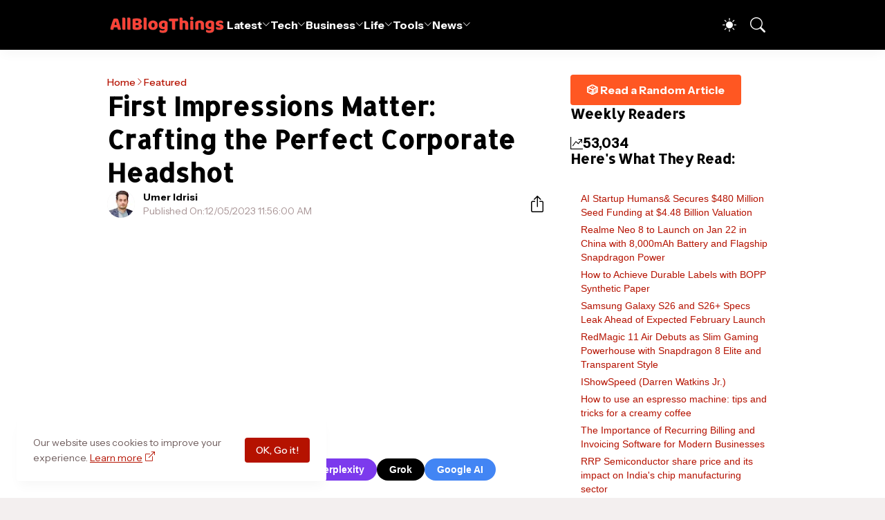

--- FILE ---
content_type: text/html; charset=UTF-8
request_url: https://www.allblogthings.com/b/stats?style=BLACK_TRANSPARENT&timeRange=LAST_WEEK&token=APq4FmAD7tvXLlV3GkR-Je4yc3w2YiwLf_xqTl1Cl5SJFn-IwwEEF2-WmvjIPtbC7NISTzyM35D5trTxvEesMh1Fi1Pxp9XL3Q
body_size: 22
content:
{"total":53034,"sparklineOptions":{"backgroundColor":{"fillOpacity":0.1,"fill":"#000000"},"series":[{"areaOpacity":0.3,"color":"#202020"}]},"sparklineData":[[0,82],[1,41],[2,37],[3,38],[4,39],[5,24],[6,34],[7,36],[8,42],[9,46],[10,50],[11,46],[12,35],[13,47],[14,34],[15,34],[16,32],[17,35],[18,29],[19,37],[20,31],[21,32],[22,30],[23,40],[24,48],[25,100],[26,22],[27,28],[28,44],[29,16]],"nextTickMs":8237}

--- FILE ---
content_type: text/html; charset=utf-8
request_url: https://www.google.com/recaptcha/api2/aframe
body_size: 266
content:
<!DOCTYPE HTML><html><head><meta http-equiv="content-type" content="text/html; charset=UTF-8"></head><body><script nonce="IHw7OhbB33sg1mODg_aThA">/** Anti-fraud and anti-abuse applications only. See google.com/recaptcha */ try{var clients={'sodar':'https://pagead2.googlesyndication.com/pagead/sodar?'};window.addEventListener("message",function(a){try{if(a.source===window.parent){var b=JSON.parse(a.data);var c=clients[b['id']];if(c){var d=document.createElement('img');d.src=c+b['params']+'&rc='+(localStorage.getItem("rc::a")?sessionStorage.getItem("rc::b"):"");window.document.body.appendChild(d);sessionStorage.setItem("rc::e",parseInt(sessionStorage.getItem("rc::e")||0)+1);localStorage.setItem("rc::h",'1768974445945');}}}catch(b){}});window.parent.postMessage("_grecaptcha_ready", "*");}catch(b){}</script></body></html>

--- FILE ---
content_type: text/javascript; charset=UTF-8
request_url: https://www.allblogthings.com/feeds/posts/summary?alt=json-in-script&max-results=25&callback=getFiveRandomPosts
body_size: 17930
content:
// API callback
getFiveRandomPosts({"version":"1.0","encoding":"UTF-8","feed":{"xmlns":"http://www.w3.org/2005/Atom","xmlns$openSearch":"http://a9.com/-/spec/opensearchrss/1.0/","xmlns$blogger":"http://schemas.google.com/blogger/2008","xmlns$georss":"http://www.georss.org/georss","xmlns$gd":"http://schemas.google.com/g/2005","xmlns$thr":"http://purl.org/syndication/thread/1.0","id":{"$t":"tag:blogger.com,1999:blog-8869657471256965778"},"updated":{"$t":"2026-01-20T23:57:23.635-05:00"},"category":[{"term":"Featured"},{"term":"Information"},{"term":"News"},{"term":"How To"},{"term":"Business"},{"term":"Advertorial"},{"term":"Tech News"},{"term":"Promoted Content"},{"term":"Technology"},{"term":"Life"},{"term":"Lifestyle"},{"term":"Blog Names"},{"term":"Home Improvement"},{"term":"Health"},{"term":"Business Tips"},{"term":"Education"},{"term":"Social Media"},{"term":"Autos and Vehicles"},{"term":"Gaming"},{"term":"Law and Order"},{"term":"Cryptocurrencies"},{"term":"Travel Guides"},{"term":"AI"},{"term":"Funding"},{"term":"Fashion"},{"term":"Finance Tips"},{"term":"Digital Marketing"},{"term":"Games"},{"term":"Software"},{"term":"Codes"},{"term":"Marketing"},{"term":"Start"},{"term":"Entertainment"},{"term":"Money"},{"term":"Growth Hacking"},{"term":"Business News"},{"term":"Google"},{"term":"SEO"},{"term":"Artificial Intelligence (AI)"},{"term":"Collaborative Content"},{"term":"India"},{"term":"What Is"},{"term":"Branded"},{"term":"Investing"},{"term":"2026"},{"term":"Apple"},{"term":"Make Money"},{"term":"Newbie's Guide"},{"term":"Entrepreneurship"},{"term":"Writing"},{"term":"Lists"},{"term":"Healthcare"},{"term":"Startups"},{"term":"Online Marketing"},{"term":"Health Tips"},{"term":"Layoffs"},{"term":"Web Development"},{"term":"Press Release"},{"term":"Smartphones"},{"term":"Tops and Lists"},{"term":"Guest Contributions"},{"term":"eCommerce"},{"term":"Roblox"},{"term":"Blogging"},{"term":"iPhone"},{"term":"Web Designing"},{"term":"Gadgets"},{"term":"Android"},{"term":"Career"},{"term":"Internet"},{"term":"Food"},{"term":"WhatsApp"},{"term":"USA"},{"term":"Cyber Security"},{"term":"Quotes and Sayings"},{"term":"Daily Infographics"},{"term":"Employee Management"},{"term":"Relationships"},{"term":"Career Advice"},{"term":"Earn"},{"term":"Apps"},{"term":"Food Tips"},{"term":"Property"},{"term":"Content Marketing"},{"term":"Security"},{"term":"Dental Care"},{"term":"People"},{"term":"Sponsors"},{"term":"Insurance"},{"term":"Home Decor"},{"term":"Loans and Debts"},{"term":"Trading"},{"term":"2024"},{"term":"HR Tips"},{"term":"Jobs"},{"term":"Pakistan"},{"term":"Fitness Tips"},{"term":"Small Business"},{"term":"Beauty Tips"},{"term":"YouTube"},{"term":"Advertising"},{"term":"Social Media Marketing"},{"term":"Top 10 Lists"},{"term":"Biography"},{"term":"Events"},{"term":"Parenting"},{"term":"Communication"},{"term":"Facebook"},{"term":"Fintech"},{"term":"Music"},{"term":"Sports"},{"term":"iOS"},{"term":"TikTok"},{"term":"Trending Stories"},{"term":"Employment Tips"},{"term":"ChatGPT"},{"term":"Instagram"},{"term":"App Development"},{"term":"Branding"},{"term":"Pets"},{"term":"Save Money"},{"term":"Animals"},{"term":"Interior"},{"term":"Remote Work"},{"term":"Science"},{"term":"Images"},{"term":"Work From Home"},{"term":"Construction"},{"term":"Essay Writing"},{"term":"Mental Health"},{"term":"Ask Me"},{"term":"Gifts"},{"term":"Moving and Relocation"},{"term":"Real Estate Marketing"},{"term":"Vivo"},{"term":"Dubai"},{"term":"United Kingdom"},{"term":"Computers"},{"term":"Coding"},{"term":"Tips and Tricks"},{"term":"Watches"},{"term":"2023"},{"term":"Meta"},{"term":"Offline Marketing"},{"term":"Promote"},{"term":"Success"},{"term":"Net Worth"},{"term":"Outfit"},{"term":"Jewellery"},{"term":"Paid Reviews"},{"term":"Graphic Design"},{"term":"Statistics"},{"term":"Video Marketing"},{"term":"Business Names"},{"term":"Instagram Marketing"},{"term":"Team Building"},{"term":"Work at Home"},{"term":"Buying Guides"},{"term":"Self Improvement"},{"term":"Amazon"},{"term":"2025"},{"term":"Electricity"},{"term":"OpenAI"},{"term":"Words"},{"term":"Ideas"},{"term":"Politics"},{"term":"Singapore"},{"term":"Snapchat"},{"term":"Twitter"},{"term":"Company Names"},{"term":"Coronavirus"},{"term":"Exclusive"},{"term":"Kitchen"},{"term":"Islam"},{"term":"Online Learning"},{"term":"UAE"},{"term":"Visa"},{"term":"Email Marketing"},{"term":"Office"},{"term":"Traffic"},{"term":"Acquisitions"},{"term":"Australia"},{"term":"China"},{"term":"Freelancing"},{"term":"Tax"},{"term":"Tools"},{"term":"Videos"},{"term":"Wedding"},{"term":"Branding Ideas"},{"term":"Microsoft"},{"term":"Productivity Tips"},{"term":"Viral Content"},{"term":"Wellness"},{"term":"Banking"},{"term":"Blockchain"},{"term":"Health News"},{"term":"Living"},{"term":"Retirement"},{"term":"Solar Energy"},{"term":"Storage"},{"term":"Windows"},{"term":"Christmas"},{"term":"Outdoor Space Ideas"},{"term":"Profile"},{"term":"Review \u0026 Guide"},{"term":"Samsung"},{"term":"Selling"},{"term":"Trends"},{"term":"UX Design"},{"term":"WordPress"},{"term":"Elon Musk"},{"term":"Email"},{"term":"History"},{"term":"Mac"},{"term":"Thailand"},{"term":"Web Hosting"},{"term":"Alternatives"},{"term":"Cleaning"},{"term":"Conferencing"},{"term":"Delete"},{"term":"EV"},{"term":"Forex"},{"term":"M\u0026A"},{"term":"Proxy"},{"term":"Viral"},{"term":"CES"},{"term":"Canada"},{"term":"Downloads"},{"term":"Hosting"},{"term":"Photography"},{"term":"Clothing"},{"term":"Courses"},{"term":"Warehouse"},{"term":"Bathroom"},{"term":"Books"},{"term":"CRM"},{"term":"Furniture"},{"term":"Influencer Marketing"},{"term":"Print Marketing"},{"term":"Stock Market"},{"term":"Briefing"},{"term":"Leadership"},{"term":"Op-Ed"},{"term":"Plumbing"},{"term":"Summer"},{"term":"photos"},{"term":"Group Names"},{"term":"Love"},{"term":"Motivation"},{"term":"Rings"},{"term":"VPN"},{"term":"Backlinking"},{"term":"Hair Loss"},{"term":"Mortgage"},{"term":"Roofing"},{"term":"Addiction"},{"term":"Affiliate Marketing"},{"term":"Bitcoin"},{"term":"Packaging"},{"term":"Widgets"},{"term":"X"},{"term":"Case Study"},{"term":"Customization"},{"term":"Farming"},{"term":"Garage"},{"term":"Network"},{"term":"Pregnancy"},{"term":"Ramadan Mubarak"},{"term":"Robots"},{"term":"Space"},{"term":"Stories"},{"term":"Holidays"},{"term":"NFT"},{"term":"Netflix"},{"term":"Telegram"},{"term":"User Names"},{"term":"Vlogging"},{"term":"Xiaomi"},{"term":"Facts"},{"term":"Gardening"},{"term":"Home Appliances"},{"term":"Saudi Arabia"},{"term":"Self Storage"},{"term":"Shopify"},{"term":"Story Names"},{"term":"Success Story"},{"term":"TV"},{"term":"Templates"},{"term":"Bedroom"},{"term":"Chrome"},{"term":"Digital Nomad"},{"term":"Domains"},{"term":"Nvidia"},{"term":"Page Names"},{"term":"Posts"},{"term":"Shop Names"},{"term":"Spotify"},{"term":"Toys"},{"term":"UI Design"},{"term":"2016"},{"term":"Alexa"},{"term":"Fact Check"},{"term":"Guest Posting Tips"},{"term":"Italy"},{"term":"LinkedIn Marketing"},{"term":"SMS - Messages"},{"term":"Signage Marketing"},{"term":"Adsense"},{"term":"Black Friday"},{"term":"Calgary"},{"term":"Camping"},{"term":"DP Display Pictures"},{"term":"Facebook Marketing"},{"term":"Food Truck Business"},{"term":"Game Development"},{"term":"Glasses"},{"term":"HVAC"},{"term":"Hair Wigs"},{"term":"Inspiration"},{"term":"Interviews"},{"term":"Mistakes"},{"term":"NLB"},{"term":"Naming Tips"},{"term":"Oppo"},{"term":"Pests"},{"term":"Reddit"},{"term":"Website Reviews"},{"term":"realme"},{"term":"Brand Names"},{"term":"Comparison"},{"term":"Copywriting"},{"term":"Disney"},{"term":"Offline Business Ideas"},{"term":"Silicon Valley"},{"term":"Sofa"},{"term":"Threads"},{"term":"Winter"},{"term":"Architecture"},{"term":"Blogging Mistakes"},{"term":"Blooket"},{"term":"DeepSeek"},{"term":"Discord"},{"term":"Europe"},{"term":"Freebies"},{"term":"Gemini"},{"term":"Honor"},{"term":"Japan"},{"term":"Landscaping"},{"term":"Referral Earning"},{"term":"Renovation"},{"term":"Wishes and Greetings"},{"term":"iOS 26"},{"term":"Autism"},{"term":"Backwards 3"},{"term":"Bluetooth"},{"term":"Cooking Tips"},{"term":"Dating"},{"term":"Epsilon"},{"term":"Fonts"},{"term":"GTA"},{"term":"Halloween"},{"term":"Happy New Year"},{"term":"LMS"},{"term":"Magento"},{"term":"Podcasting"},{"term":"Ramadan Calendar 2025"},{"term":"Recipes"},{"term":"Social Work"},{"term":"Sri Lanka"},{"term":"Team Names"},{"term":"Tesla"},{"term":"Zoom"},{"term":"iOS 18"},{"term":"AI Prompts"},{"term":"CSS"},{"term":"Coworking"},{"term":"Diwali"},{"term":"Download"},{"term":"Dublin"},{"term":"Eid Mubarak"},{"term":"Emotional Intelligence"},{"term":"Expert Roundups"},{"term":"Exterior"},{"term":"FaceApp"},{"term":"HyperOS"},{"term":"Keto Diet"},{"term":"Keywords Research"},{"term":"Klarna"},{"term":"LG"},{"term":"Local Business"},{"term":"Los Angeles"},{"term":"Neuralink"},{"term":"Nicknames"},{"term":"Nubia"},{"term":"OnePlus"},{"term":"Page Rank"},{"term":"Poco"},{"term":"Redmi"},{"term":"Slime Ideas"},{"term":"Slogans"},{"term":"Viral Websites"},{"term":"Xbox"},{"term":"eBay"},{"term":"ipad"},{"term":"2021"},{"term":"2027"},{"term":"ASO"},{"term":"Adobe"},{"term":"AirPods"},{"term":"Anthropic"},{"term":"Art"},{"term":"Auractive"},{"term":"Brooklyn"},{"term":"CMS"},{"term":"Captions"},{"term":"Cloudflare"},{"term":"Estonia"},{"term":"Event Blogging"},{"term":"Google Assistant"},{"term":"IoT"},{"term":"Korea"},{"term":"Nearpod"},{"term":"PayPal"},{"term":"Piercing"},{"term":"Poland"},{"term":"Profile Pictures"},{"term":"SMM"},{"term":"SMO"},{"term":"Solar Eclipse"},{"term":"Starlink"},{"term":"Turkey"},{"term":"Wood Working"},{"term":"Yahoo"},{"term":"2017"},{"term":"2019"},{"term":"5G"},{"term":"Austin"},{"term":"Bing"},{"term":"Blogger Outreach"},{"term":"Business Card Templates"},{"term":"Clan Names"},{"term":"Digital Markets"},{"term":"Event Names"},{"term":"Files"},{"term":"Fishing"},{"term":"Franchising"},{"term":"Giveaways"},{"term":"HTML"},{"term":"Hashtags"},{"term":"Huawei"},{"term":"Infinite Craft"},{"term":"Infinite Craft Recipes"},{"term":"Kahoot"},{"term":"Manga"},{"term":"Medical Tourism"},{"term":"Motorola"},{"term":"Name Generators"},{"term":"Nutrition Tips"},{"term":"Online"},{"term":"OriginOS"},{"term":"OxygenOS"},{"term":"PS5"},{"term":"Pictorial"},{"term":"Reels Captions"},{"term":"Skype"},{"term":"South Korea"},{"term":"Twitch"},{"term":"Wordhippo"},{"term":"2018"},{"term":"2020"},{"term":"2022"},{"term":"6\n026"},{"term":"Announcements"},{"term":"April Fool"},{"term":"Asia"},{"term":"BBC"},{"term":"Backwards E"},{"term":"Bio Ideas"},{"term":"Clash of Clans"},{"term":"ColorOS"},{"term":"Culture"},{"term":"Dictionary"},{"term":"Digg"},{"term":"Featured Snippet"},{"term":"Flag Wars"},{"term":"Flipkart"},{"term":"Florida"},{"term":"Forums"},{"term":"Georgia"},{"term":"Gnome Names"},{"term":"Google Adwords"},{"term":"Holi"},{"term":"Labour Day"},{"term":"Lenovo"},{"term":"Letter Board"},{"term":"Meditation"},{"term":"Motors"},{"term":"MrBeast"},{"term":"Niche Hacks"},{"term":"North Dakota"},{"term":"Nothing"},{"term":"Offers"},{"term":"Oils"},{"term":"One UI"},{"term":"Opera"},{"term":"PCPR"},{"term":"PSD Files"},{"term":"Paris"},{"term":"Personal Injury"},{"term":"Pinterest Marketing"},{"term":"Quizizz"},{"term":"Reddit Marketing"},{"term":"San Antonio"},{"term":"SearchGPT"},{"term":"Shark Tank"},{"term":"Siri"},{"term":"Spain"},{"term":"TSMC"},{"term":"Taglines"},{"term":"Temu"},{"term":"Virtual Reality"},{"term":"Vision Pro"},{"term":"Wallpapers"},{"term":"Webinars"},{"term":"Windows 10"},{"term":"Windows 11"},{"term":"Wordle"}],"title":{"type":"text","$t":"All Blog Things – a Business and Tech News Blog!"},"subtitle":{"type":"html","$t":"AllBlogThings is your go-to source for the latest news, trends, and expert insights across technology, business, and entertainment. From startup strategies and digital marketing tips to emerging tech trends and global news, we provide actionable content for entrepreneurs and industry leaders."},"link":[{"rel":"http://schemas.google.com/g/2005#feed","type":"application/atom+xml","href":"https:\/\/www.allblogthings.com\/feeds\/posts\/summary"},{"rel":"self","type":"application/atom+xml","href":"https:\/\/www.blogger.com\/feeds\/8869657471256965778\/posts\/summary?alt=json-in-script"},{"rel":"alternate","type":"text/html","href":"https:\/\/www.allblogthings.com\/"},{"rel":"hub","href":"http://pubsubhubbub.appspot.com/"},{"rel":"next","type":"application/atom+xml","href":"https:\/\/www.blogger.com\/feeds\/8869657471256965778\/posts\/summary?alt=json-in-script\u0026start-index=26\u0026max-results=25"}],"author":[{"name":{"$t":"Emily Stuart"},"uri":{"$t":"http:\/\/www.blogger.com\/profile\/17439952423936454285"},"email":{"$t":"noreply@blogger.com"},"gd$image":{"rel":"http://schemas.google.com/g/2005#thumbnail","width":"32","height":"23","src":"\/\/blogger.googleusercontent.com\/img\/b\/R29vZ2xl\/AVvXsEif6CRFZK3raSi3M00tL8p57FXD_TLK4x-1QrpFTse_wKLGpEiJfz0yknf0FlUwCqAJa0T0zKzlv_dVAtlBQ1PCM7b_6nRuJZp9oPO7QbTDnB3BrB_kcunxp6mc0Kdcdg\/s220\/12.jpeg"}}],"generator":{"version":"7.00","uri":"http://www.blogger.com","$t":"Blogger"},"openSearch$totalResults":{"$t":"9257"},"openSearch$startIndex":{"$t":"1"},"openSearch$itemsPerPage":{"$t":"25"},"entry":[{"id":{"$t":"tag:blogger.com,1999:blog-8869657471256965778.post-2434381821833173598"},"published":{"$t":"2026-01-20T11:07:00.001-05:00"},"updated":{"$t":"2026-01-20T13:12:30.822-05:00"},"category":[{"scheme":"http://www.blogger.com/atom/ns#","term":"AI"},{"scheme":"http://www.blogger.com/atom/ns#","term":"Funding"},{"scheme":"http://www.blogger.com/atom/ns#","term":"Startups"}],"title":{"type":"text","$t":"AI Startup Humans\u0026 Secures $480 Million Seed Funding at $4.48 Billion Valuation"},"summary":{"type":"text","$t":"San Francisco-based artificial intelligence startup Humans\u0026amp; raised $480 million in a seed funding round that values the three-month-old company at $4.48 billion.Credit: Humans\u0026amp;The round drew investments from Nvidia, Jeff Bezos and Alphabet's venture capital arm GV, among others.SV Angel and co-founder Georges Harik led the financing. Other participants included Laurene Powell Jobs' "},"link":[{"rel":"edit","type":"application/atom+xml","href":"https:\/\/www.blogger.com\/feeds\/8869657471256965778\/posts\/default\/2434381821833173598"},{"rel":"self","type":"application/atom+xml","href":"https:\/\/www.blogger.com\/feeds\/8869657471256965778\/posts\/default\/2434381821833173598"},{"rel":"alternate","type":"text/html","href":"https:\/\/www.allblogthings.com\/2026\/01\/ai-startup-humans-secures-480-million-seed-funding.html","title":"AI Startup Humans\u0026 Secures $480 Million Seed Funding at $4.48 Billion Valuation"}],"author":[{"name":{"$t":"Umer Idrisi"},"uri":{"$t":"http:\/\/www.blogger.com\/profile\/16551852107804252606"},"email":{"$t":"noreply@blogger.com"},"gd$image":{"rel":"http://schemas.google.com/g/2005#thumbnail","width":"32","height":"32","src":"\/\/blogger.googleusercontent.com\/img\/b\/R29vZ2xl\/AVvXsEjuSMQlIQQa_A-dpHn-73cOTgB52g7VFD9Ixv3ZOv1O1Dn4gk6bh7o4G3AtrqVdSlRrO5DZkUanYI34YpIVIQCV1D8YFVQhFRZKh1gfl1Zj0UFQt7sjk7yrmatWdrWQ2FfNUuiUk0vck9VLaFnDyoUiB3FC8bq6wi9cdc2Gi4YMWMa5QQ\/s220\/12.jpeg"}}],"media$thumbnail":{"xmlns$media":"http://search.yahoo.com/mrss/","url":"https:\/\/blogger.googleusercontent.com\/img\/b\/R29vZ2xl\/AVvXsEiuMpE-YT7ekKGfS2GeKRfapZa07jVhJprhc_DZsL85fjB4ZNoESm1qGMohXi1BCP-V49TRp_uPQzETU9lwRlmvzJn-N1h4twXtDPJk5UWKDc5PfTF5TIcieVuIklN84mvsJCJ9ufAZQ6ns2Ax1TUKGCuYkO_ShVehEc_3EnM9PKacp0yQCBfgNJ1gDp7LR\/s72-c\/12.webp","height":"72","width":"72"}},{"id":{"$t":"tag:blogger.com,1999:blog-8869657471256965778.post-2610609528644390262"},"published":{"$t":"2026-01-20T09:02:00.000-05:00"},"updated":{"$t":"2026-01-20T13:03:06.457-05:00"},"category":[{"scheme":"http://www.blogger.com/atom/ns#","term":"Acquisitions"},{"scheme":"http://www.blogger.com/atom/ns#","term":"Business"},{"scheme":"http://www.blogger.com/atom/ns#","term":"Business News"},{"scheme":"http://www.blogger.com/atom/ns#","term":"M\u0026A"},{"scheme":"http://www.blogger.com/atom/ns#","term":"Startups"}],"title":{"type":"text","$t":"Wonder Boosts Grubhub with Restaurant Rewards Startup 'Claim' Acquisition"},"summary":{"type":"text","$t":"Wonder, the parent company of Grubhub, acquired Claim, a restaurant rewards application founded in 2021, in a deal announced on January 20, 2026.The acquisition integrates Claim's cash-back rewards system, which allows diners to earn automatic rebates on dine-in and pick-up orders without scanning codes or entering promotions, into Grubhub's platform, serving more than 415,000 merchants and "},"link":[{"rel":"edit","type":"application/atom+xml","href":"https:\/\/www.blogger.com\/feeds\/8869657471256965778\/posts\/default\/2610609528644390262"},{"rel":"self","type":"application/atom+xml","href":"https:\/\/www.blogger.com\/feeds\/8869657471256965778\/posts\/default\/2610609528644390262"},{"rel":"alternate","type":"text/html","href":"https:\/\/www.allblogthings.com\/2026\/01\/wonder-boosts-grubhub-with-restaurant-rewards-startup-claim-acquisition.html","title":"Wonder Boosts Grubhub with Restaurant Rewards Startup 'Claim' Acquisition"}],"author":[{"name":{"$t":"Emily Stuart"},"uri":{"$t":"http:\/\/www.blogger.com\/profile\/17439952423936454285"},"email":{"$t":"noreply@blogger.com"},"gd$image":{"rel":"http://schemas.google.com/g/2005#thumbnail","width":"32","height":"23","src":"\/\/blogger.googleusercontent.com\/img\/b\/R29vZ2xl\/AVvXsEif6CRFZK3raSi3M00tL8p57FXD_TLK4x-1QrpFTse_wKLGpEiJfz0yknf0FlUwCqAJa0T0zKzlv_dVAtlBQ1PCM7b_6nRuJZp9oPO7QbTDnB3BrB_kcunxp6mc0Kdcdg\/s220\/12.jpeg"}}],"media$thumbnail":{"xmlns$media":"http://search.yahoo.com/mrss/","url":"https:\/\/blogger.googleusercontent.com\/img\/b\/R29vZ2xl\/AVvXsEjxdCyQcCRpmFSFs7FW-nLuvtT_745eMLQ4FSwK9S-kOFRntd8Pqt3cS_mUZkfV4R0BE8Gg90xzGfBEI43-p2LeHCsoJfD74KnuKyRKE99uYAaj_axHH-8GaGmODgX36FMXgxpB9T8bOu6eLn3z8Q2EKnCm_EUrI7UMF0n9XoUT2iHCRrDYgCNDflrm_jiF\/s72-c\/12.webp","height":"72","width":"72"}},{"id":{"$t":"tag:blogger.com,1999:blog-8869657471256965778.post-4963732591059613844"},"published":{"$t":"2026-01-20T07:46:00.003-05:00"},"updated":{"$t":"2026-01-20T07:46:58.730-05:00"},"category":[{"scheme":"http://www.blogger.com/atom/ns#","term":"2026"},{"scheme":"http://www.blogger.com/atom/ns#","term":"AI"},{"scheme":"http://www.blogger.com/atom/ns#","term":"Top 10 Lists"}],"title":{"type":"text","$t":"10 Best Free Unlimited AI Image Generators in 2026"},"summary":{"type":"text","$t":"\n  AI image generators turn text descriptions (prompts) into visuals, from simple sketches to detailed artworks and more. These tools help\n  artists, designers, and hobbyists produce content quickly and without any limits.In 2026, several options stand out for offering access at\n  no cost and with no generation caps, letting users create as much as they want and pay nothing.My today's guide "},"link":[{"rel":"edit","type":"application/atom+xml","href":"https:\/\/www.blogger.com\/feeds\/8869657471256965778\/posts\/default\/4963732591059613844"},{"rel":"self","type":"application/atom+xml","href":"https:\/\/www.blogger.com\/feeds\/8869657471256965778\/posts\/default\/4963732591059613844"},{"rel":"alternate","type":"text/html","href":"https:\/\/www.allblogthings.com\/2026\/01\/10-best-free-unlimited-ai-image-generators.html","title":"10 Best Free Unlimited AI Image Generators in 2026"}],"author":[{"name":{"$t":"Umer Idrisi"},"uri":{"$t":"http:\/\/www.blogger.com\/profile\/16551852107804252606"},"email":{"$t":"noreply@blogger.com"},"gd$image":{"rel":"http://schemas.google.com/g/2005#thumbnail","width":"32","height":"32","src":"\/\/blogger.googleusercontent.com\/img\/b\/R29vZ2xl\/AVvXsEjuSMQlIQQa_A-dpHn-73cOTgB52g7VFD9Ixv3ZOv1O1Dn4gk6bh7o4G3AtrqVdSlRrO5DZkUanYI34YpIVIQCV1D8YFVQhFRZKh1gfl1Zj0UFQt7sjk7yrmatWdrWQ2FfNUuiUk0vck9VLaFnDyoUiB3FC8bq6wi9cdc2Gi4YMWMa5QQ\/s220\/12.jpeg"}}],"media$thumbnail":{"xmlns$media":"http://search.yahoo.com/mrss/","url":"https:\/\/blogger.googleusercontent.com\/img\/b\/R29vZ2xl\/AVvXsEgAPEj_03_BIQ25Psbl85uS5Hf7-MR0naGEVRxbCdYwvXSb35b3EtHj9gwNEx4PJwvBtgtrPnntpuPP5lW0JLfmzyU4KLyboOUmxU2Ttn9ovFEJoPmVmiV1ru5rl3tjYC0kEOmbcklH09XDTK8_oKlhfRMvT5ktXGPO6QYhWltN-BUIiLqdLwPKDjaskPcz\/s72-c\/Screenshot%202026-01-20%20at%205.32.09%20PM.png","height":"72","width":"72"}},{"id":{"$t":"tag:blogger.com,1999:blog-8869657471256965778.post-9166462804577569382"},"published":{"$t":"2026-01-20T01:03:00.000-05:00"},"updated":{"$t":"2026-01-20T12:37:39.805-05:00"},"category":[{"scheme":"http://www.blogger.com/atom/ns#","term":"Food"},{"scheme":"http://www.blogger.com/atom/ns#","term":"Food Tips"},{"scheme":"http://www.blogger.com/atom/ns#","term":"How To"},{"scheme":"http://www.blogger.com/atom/ns#","term":"Living"}],"title":{"type":"text","$t":"How to use an espresso machine: tips and tricks for a creamy coffee"},"summary":{"type":"text","$t":"\n  Achieving a creamy espresso at home does not depend on a single secret. Many people wonder how to use an espresso\n  machine properly. The final result comes from a sequence of steps that must be followed with order and consistency:\n  correct warm-up, a stable dose, proper grind size, controlled extraction time, and constant cleaning. When one of\n  these elements is neglected, clear signals "},"link":[{"rel":"edit","type":"application/atom+xml","href":"https:\/\/www.blogger.com\/feeds\/8869657471256965778\/posts\/default\/9166462804577569382"},{"rel":"self","type":"application/atom+xml","href":"https:\/\/www.blogger.com\/feeds\/8869657471256965778\/posts\/default\/9166462804577569382"},{"rel":"alternate","type":"text/html","href":"https:\/\/www.allblogthings.com\/2026\/01\/how-to-use-an-espresso-machine-tips-and-tricks-for-a-creamy-coffee.html","title":"How to use an espresso machine: tips and tricks for a creamy coffee"}],"author":[{"name":{"$t":"AllBlogThings Editors"},"uri":{"$t":"http:\/\/www.blogger.com\/profile\/18064135514762525847"},"email":{"$t":"noreply@blogger.com"},"gd$image":{"rel":"http://schemas.google.com/g/2005#thumbnail","width":"32","height":"32","src":"\/\/blogger.googleusercontent.com\/img\/b\/R29vZ2xl\/AVvXsEgC7CcgNPt5eXHdpD69vOZVewO8s_dIoY2ZXN66_FPAmZ1jalpyyznBzkLISu4pI8hxHq3ztqo9U38GnertT0_nDpPn6fvBI3nHak6E2GJUOkgUhT8i3ux7lFnTOK9sfA\/s113\/12.png"}}],"media$thumbnail":{"xmlns$media":"http://search.yahoo.com/mrss/","url":"https:\/\/blogger.googleusercontent.com\/img\/b\/R29vZ2xl\/AVvXsEiDX_UzEWHZAaEXhkGjvmRAsIAndyp4anO2xgXqcZ1tLAD9x7HMbocoFebnbzdatmGvLf7M989NigZYKyhqk7TDAynwF6POUHCz8Nn_lTOSS_CCYk8sjdp7d0UxKFqDgf0O3-6c78os_264POhNenaAVba6b38Ua2tX5GPbVSq77a82LC2xqA2pMwtUK1zb\/s72-c\/12.jpg","height":"72","width":"72"}},{"id":{"$t":"tag:blogger.com,1999:blog-8869657471256965778.post-4821402597018563793"},"published":{"$t":"2026-01-20T00:45:00.001-05:00"},"updated":{"$t":"2026-01-20T12:26:20.979-05:00"},"category":[{"scheme":"http://www.blogger.com/atom/ns#","term":"Health"},{"scheme":"http://www.blogger.com/atom/ns#","term":"Health Tips"},{"scheme":"http://www.blogger.com/atom/ns#","term":"Healthcare"}],"title":{"type":"text","$t":"Home Remedies to Stay Safe During Flu Season"},"summary":{"type":"text","$t":"\n  Flu season rarely arrives with a warning. One week feels normal. The next week, plans get canceled, offices thin out,\n  and everyone knows someone who feels unwell. This year, the conversations sound heavier. People do not just say they\n  have the flu. They say it knocked them down.\n\n\n  Health data support that observation. Clinics are reporting more flu cases earlier than usual. Recovery has "},"link":[{"rel":"edit","type":"application/atom+xml","href":"https:\/\/www.blogger.com\/feeds\/8869657471256965778\/posts\/default\/4821402597018563793"},{"rel":"self","type":"application/atom+xml","href":"https:\/\/www.blogger.com\/feeds\/8869657471256965778\/posts\/default\/4821402597018563793"},{"rel":"alternate","type":"text/html","href":"https:\/\/www.allblogthings.com\/2026\/01\/home-remedies-to-stay-safe-during-flu-season.html","title":"Home Remedies to Stay Safe During Flu Season"}],"author":[{"name":{"$t":"AllBlogThings Editors"},"uri":{"$t":"http:\/\/www.blogger.com\/profile\/18064135514762525847"},"email":{"$t":"noreply@blogger.com"},"gd$image":{"rel":"http://schemas.google.com/g/2005#thumbnail","width":"32","height":"32","src":"\/\/blogger.googleusercontent.com\/img\/b\/R29vZ2xl\/AVvXsEgC7CcgNPt5eXHdpD69vOZVewO8s_dIoY2ZXN66_FPAmZ1jalpyyznBzkLISu4pI8hxHq3ztqo9U38GnertT0_nDpPn6fvBI3nHak6E2GJUOkgUhT8i3ux7lFnTOK9sfA\/s113\/12.png"}}],"media$thumbnail":{"xmlns$media":"http://search.yahoo.com/mrss/","url":"https:\/\/blogger.googleusercontent.com\/img\/b\/R29vZ2xl\/AVvXsEhBcRIMMrAJU-wc91185Q7mcrp2GaiH27sn-2qP2oXPg8tkye5gD5t6FHbiLT2DC4QBGnmHH8jE90ujVKSKJq_DDdrTdBBL0X0BZVzZrmHPAh3fZnxWq6BgDN_bFJ6g33RoSmfuDjFnVvaoqXoSxX3IW810NMJn4hm9MrXkVD1qmCoyKh1qsc1P4L3CliCt\/s72-c\/12.jpeg","height":"72","width":"72"}},{"id":{"$t":"tag:blogger.com,1999:blog-8869657471256965778.post-4776138389463979744"},"published":{"$t":"2026-01-20T00:33:00.001-05:00"},"updated":{"$t":"2026-01-20T12:12:28.710-05:00"},"category":[{"scheme":"http://www.blogger.com/atom/ns#","term":"Business"},{"scheme":"http://www.blogger.com/atom/ns#","term":"Software"}],"title":{"type":"text","$t":"The Importance of Recurring Billing and Invoicing Software for Modern Businesses"},"summary":{"type":"text","$t":"\n  Businesses are under extreme pressure to retain professional client relationships, manage cash flow, and streamline\n  operations through the lens of the digital economy. Invoicing, a seemingly straightforward but crucial corporate\n  operation, is at the center of these difficulties. Invoicing which was once thought of as a simple administrative\n  activity, has developed into a strategic "},"link":[{"rel":"edit","type":"application/atom+xml","href":"https:\/\/www.blogger.com\/feeds\/8869657471256965778\/posts\/default\/4776138389463979744"},{"rel":"self","type":"application/atom+xml","href":"https:\/\/www.blogger.com\/feeds\/8869657471256965778\/posts\/default\/4776138389463979744"},{"rel":"alternate","type":"text/html","href":"https:\/\/www.allblogthings.com\/2026\/01\/the-importance-of-recurring-billing-and-invoicing-software-for-modern-businesses.html","title":"The Importance of Recurring Billing and Invoicing Software for Modern Businesses"}],"author":[{"name":{"$t":"AllBlogThings Editors"},"uri":{"$t":"http:\/\/www.blogger.com\/profile\/18064135514762525847"},"email":{"$t":"noreply@blogger.com"},"gd$image":{"rel":"http://schemas.google.com/g/2005#thumbnail","width":"32","height":"32","src":"\/\/blogger.googleusercontent.com\/img\/b\/R29vZ2xl\/AVvXsEgC7CcgNPt5eXHdpD69vOZVewO8s_dIoY2ZXN66_FPAmZ1jalpyyznBzkLISu4pI8hxHq3ztqo9U38GnertT0_nDpPn6fvBI3nHak6E2GJUOkgUhT8i3ux7lFnTOK9sfA\/s113\/12.png"}}],"media$thumbnail":{"xmlns$media":"http://search.yahoo.com/mrss/","url":"https:\/\/blogger.googleusercontent.com\/img\/b\/R29vZ2xl\/AVvXsEiOJSVT56AJxjYbluXUATYTeY2LJXZC5Zgl8tTRH6H9ofT0J1cQRr_pwPEWOOtu8lfugTzBGD59WLB-MWsvtQOu7ww3-amuyWDJiivqv-BWk5ENBMqV86BLjMZMTEQlOm1Fk26c4Pt9lmLgHRDiS98d4L6i8wWuse_G1ZzlvBVC6_vt27aHrL1Dw08S61lV\/s72-c\/12.jpg","height":"72","width":"72"}},{"id":{"$t":"tag:blogger.com,1999:blog-8869657471256965778.post-5170971965316278937"},"published":{"$t":"2026-01-19T23:47:00.008-05:00"},"updated":{"$t":"2026-01-20T11:57:12.214-05:00"},"category":[{"scheme":"http://www.blogger.com/atom/ns#","term":"India"},{"scheme":"http://www.blogger.com/atom/ns#","term":"Technology"}],"title":{"type":"text","$t":"RRP Semiconductor share price and its impact on India's chip manufacturing sector"},"summary":{"type":"text","$t":"\n  India's semiconductor industry is emerging as a major pillar of economic growth and technological progress. Rising\n  demand for electronics, electric vehicles, and advanced communication systems has created an urgent need for domestic\n  chip manufacturing.\n\n  The RRP Semiconductor Limited has drawn attention as a reflection of investor optimism in the sector. The strong\n  market response to "},"link":[{"rel":"edit","type":"application/atom+xml","href":"https:\/\/www.blogger.com\/feeds\/8869657471256965778\/posts\/default\/5170971965316278937"},{"rel":"self","type":"application/atom+xml","href":"https:\/\/www.blogger.com\/feeds\/8869657471256965778\/posts\/default\/5170971965316278937"},{"rel":"alternate","type":"text/html","href":"https:\/\/www.allblogthings.com\/2026\/01\/rrp-semiconductor-share-price-and-its-impact-on-indias-chip-manufacturing-sector.html","title":"RRP Semiconductor share price and its impact on India's chip manufacturing sector"}],"author":[{"name":{"$t":"AllBlogThings Editors"},"uri":{"$t":"http:\/\/www.blogger.com\/profile\/18064135514762525847"},"email":{"$t":"noreply@blogger.com"},"gd$image":{"rel":"http://schemas.google.com/g/2005#thumbnail","width":"32","height":"32","src":"\/\/blogger.googleusercontent.com\/img\/b\/R29vZ2xl\/AVvXsEgC7CcgNPt5eXHdpD69vOZVewO8s_dIoY2ZXN66_FPAmZ1jalpyyznBzkLISu4pI8hxHq3ztqo9U38GnertT0_nDpPn6fvBI3nHak6E2GJUOkgUhT8i3ux7lFnTOK9sfA\/s113\/12.png"}}],"media$thumbnail":{"xmlns$media":"http://search.yahoo.com/mrss/","url":"https:\/\/blogger.googleusercontent.com\/img\/a\/AVvXsEhXbJZPV2Jpw8MBBYLUzIL2j-tdQj7mAMIQJ1yu16tf6VacKn8D3a_CpVmyhDTtPpP4Nyg43vl68XexeFtngodB_1_HCbuakESyxuRQhWqW8A3yeae2XRM2HBspS9BMLOYinTP3WZQ33g2sEeZ2hP1LaLiof_RukNxaU9j8NBIhXLVLwiolftlH3e2_KAtD=s72-c","height":"72","width":"72"}},{"id":{"$t":"tag:blogger.com,1999:blog-8869657471256965778.post-4172144092834761767"},"published":{"$t":"2026-01-19T23:09:00.009-05:00"},"updated":{"$t":"2026-01-20T11:22:17.735-05:00"},"category":[{"scheme":"http://www.blogger.com/atom/ns#","term":"Gadgets"},{"scheme":"http://www.blogger.com/atom/ns#","term":"Nubia"},{"scheme":"http://www.blogger.com/atom/ns#","term":"Smartphones"},{"scheme":"http://www.blogger.com/atom/ns#","term":"Tech News"}],"title":{"type":"text","$t":"RedMagic 11 Air Debuts as Slim Gaming Powerhouse with Snapdragon 8 Elite and Transparent Style"},"summary":{"type":"text","$t":"Nubia's RedMagic brand launched the RedMagic 11 Air gaming smartphone in China on January 20, 2026, equipped with Qualcomm's Snapdragon 8 Elite processor, a transparent rear panel revealing internal components, and an active cooling fan.The device measures 7.85 millimeters thick, houses a 7,000 mAh battery with 120-watt fast charging support, and includes a 6.85-inch AMOLED display at 2,688 by "},"link":[{"rel":"edit","type":"application/atom+xml","href":"https:\/\/www.blogger.com\/feeds\/8869657471256965778\/posts\/default\/4172144092834761767"},{"rel":"self","type":"application/atom+xml","href":"https:\/\/www.blogger.com\/feeds\/8869657471256965778\/posts\/default\/4172144092834761767"},{"rel":"alternate","type":"text/html","href":"https:\/\/www.allblogthings.com\/2026\/01\/redmagic-11-air-debuts-as-slim-gaming-powerhouse-with-snapdragon-8-elite-and-transparent-style.html","title":"RedMagic 11 Air Debuts as Slim Gaming Powerhouse with Snapdragon 8 Elite and Transparent Style"}],"author":[{"name":{"$t":"Larry Dandy"},"uri":{"$t":"http:\/\/www.blogger.com\/profile\/07543099346272468490"},"email":{"$t":"noreply@blogger.com"},"gd$image":{"rel":"http://schemas.google.com/g/2005#thumbnail","width":"31","height":"21","src":"\/\/blogger.googleusercontent.com\/img\/b\/R29vZ2xl\/AVvXsEjbTv7GE-oWFDEWoM8BPSkaB48gcT3sZnzFGx78BAxtGBOaM_bKFQAUB5xh-Qp7XjGUUn_s31y8vJX1ccnFmqsGw4syTp8588LRIzXg51QD_Vic3kWLWgaOwMH1IEpAVg\/s220\/12.jpg"}}],"media$thumbnail":{"xmlns$media":"http://search.yahoo.com/mrss/","url":"https:\/\/blogger.googleusercontent.com\/img\/b\/R29vZ2xl\/AVvXsEi0zR-YsKSdTj2h17FUv3XZqLhjxOlAg_J9CCv2ZZT5mZC0mTND0VFa2kdDhsoIUImw4P9-VBUeCtSVr9waIbhv2ta6wUmhJMwAgez9ZkrFxjSIotyi1g2zkv6esRpDCGJIl4-N9AujoxcBTUuELfjshz2aDzAKOwE9T346Sb3VBfaY0ij3D_e7BeNTeH9d\/s72-c\/12.jpg","height":"72","width":"72"}},{"id":{"$t":"tag:blogger.com,1999:blog-8869657471256965778.post-7341643291704381395"},"published":{"$t":"2026-01-19T20:08:00.001-05:00"},"updated":{"$t":"2026-01-20T08:08:26.194-05:00"},"category":[{"scheme":"http://www.blogger.com/atom/ns#","term":"Information"},{"scheme":"http://www.blogger.com/atom/ns#","term":"Print Marketing"},{"scheme":"http://www.blogger.com/atom/ns#","term":"What Is"}],"title":{"type":"text","$t":"Understanding Printers and Laser Printers: The Backbone of Modern Document Management"},"summary":{"type":"text","$t":"The Essential Role of Printers\n\n  Printers have become an integral part of our daily lives, whether at home, in offices, or in large organizations. From\n  printing documents, photos, and reports to producing marketing materials and invoices, printers simplify information\n  sharing and record keeping.Over the years, printing technology has evolved dramatically, giving rise to different\n  types of "},"link":[{"rel":"edit","type":"application/atom+xml","href":"https:\/\/www.blogger.com\/feeds\/8869657471256965778\/posts\/default\/7341643291704381395"},{"rel":"self","type":"application/atom+xml","href":"https:\/\/www.blogger.com\/feeds\/8869657471256965778\/posts\/default\/7341643291704381395"},{"rel":"alternate","type":"text/html","href":"https:\/\/www.allblogthings.com\/2026\/01\/understanding-printers-and-laser-printers-the-backbone-of-modern-document-management.html","title":"Understanding Printers and Laser Printers: The Backbone of Modern Document Management"}],"author":[{"name":{"$t":"AllBlogThings Editors"},"uri":{"$t":"http:\/\/www.blogger.com\/profile\/18064135514762525847"},"email":{"$t":"noreply@blogger.com"},"gd$image":{"rel":"http://schemas.google.com/g/2005#thumbnail","width":"32","height":"32","src":"\/\/blogger.googleusercontent.com\/img\/b\/R29vZ2xl\/AVvXsEgC7CcgNPt5eXHdpD69vOZVewO8s_dIoY2ZXN66_FPAmZ1jalpyyznBzkLISu4pI8hxHq3ztqo9U38GnertT0_nDpPn6fvBI3nHak6E2GJUOkgUhT8i3ux7lFnTOK9sfA\/s113\/12.png"}}],"media$thumbnail":{"xmlns$media":"http://search.yahoo.com/mrss/","url":"https:\/\/blogger.googleusercontent.com\/img\/b\/R29vZ2xl\/AVvXsEhivEsnECLe2ex1xM0YoHS7I6jjxz7WCSixYC4JtcAEHmJoHRcrpmUjAQYVFvSo00mshe2zE79OW1BrcrSP_zE6MTMhHapGlMivWWEDgQwwcTLfkh7c5z_vD_LUrPyA75Q8qxhv5s8OUSSty6HpjZokqcfBRt8vatPZejl6XGIuHvTRQAU-YRftkcIOr21-\/s72-c\/12.jpg","height":"72","width":"72"}},{"id":{"$t":"tag:blogger.com,1999:blog-8869657471256965778.post-5375200856898415222"},"published":{"$t":"2026-01-19T19:10:00.018-05:00"},"updated":{"$t":"2026-01-20T07:14:25.162-05:00"},"category":[{"scheme":"http://www.blogger.com/atom/ns#","term":"Gadgets"},{"scheme":"http://www.blogger.com/atom/ns#","term":"India"},{"scheme":"http://www.blogger.com/atom/ns#","term":"Oppo"},{"scheme":"http://www.blogger.com/atom/ns#","term":"Smartphones"},{"scheme":"http://www.blogger.com/atom/ns#","term":"Tech News"}],"title":{"type":"text","$t":"Oppo A6 5G Launches in India Packing 7000mAh Battery for Under INR 18,000"},"summary":{"type":"text","$t":"Oppo launched its A6 5G smartphone in the Indian market on January 20, 2026, equipping the device with a 7,000mAh battery and pricing the base model at INR. 17,999.Credit: OppoThe handset targets budget-conscious consumers seeking extended battery life and 5G connectivity, arriving amid competition from similar offerings by brands like Samsung and Realme.\u0026nbsp;Oppo A6 5G runs on an octa-core "},"link":[{"rel":"edit","type":"application/atom+xml","href":"https:\/\/www.blogger.com\/feeds\/8869657471256965778\/posts\/default\/5375200856898415222"},{"rel":"self","type":"application/atom+xml","href":"https:\/\/www.blogger.com\/feeds\/8869657471256965778\/posts\/default\/5375200856898415222"},{"rel":"alternate","type":"text/html","href":"https:\/\/www.allblogthings.com\/2026\/01\/oppo-a6-5g-launches-in-india-packing-7000mah-battery-for-under-inr-18000.html","title":"Oppo A6 5G Launches in India Packing 7000mAh Battery for Under INR 18,000"}],"author":[{"name":{"$t":"AllBlogThings Editors"},"uri":{"$t":"http:\/\/www.blogger.com\/profile\/18064135514762525847"},"email":{"$t":"noreply@blogger.com"},"gd$image":{"rel":"http://schemas.google.com/g/2005#thumbnail","width":"32","height":"32","src":"\/\/blogger.googleusercontent.com\/img\/b\/R29vZ2xl\/AVvXsEgC7CcgNPt5eXHdpD69vOZVewO8s_dIoY2ZXN66_FPAmZ1jalpyyznBzkLISu4pI8hxHq3ztqo9U38GnertT0_nDpPn6fvBI3nHak6E2GJUOkgUhT8i3ux7lFnTOK9sfA\/s113\/12.png"}}],"media$thumbnail":{"xmlns$media":"http://search.yahoo.com/mrss/","url":"https:\/\/blogger.googleusercontent.com\/img\/b\/R29vZ2xl\/AVvXsEj_DUghrXIPVfdVKL3JXTSNmW9al3nBzizi3Fs1gj3ks0lfDDXGgbOUQNBPxn1cGolipIKB3C0GV3zUImzKzbg7skzY6fYFY4YTRK41IrBVl-b9c_qbTVfl8_MhwSX472sRSHl2k1yJKv6bxVNjHOg0gd8KNb5-9BF-LNYqUko83-bZ72tKRfFTZhJrVa3E\/s72-c\/11.webp","height":"72","width":"72"}},{"id":{"$t":"tag:blogger.com,1999:blog-8869657471256965778.post-471924791167381230"},"published":{"$t":"2026-01-19T18:57:00.001-05:00"},"updated":{"$t":"2026-01-20T10:43:09.168-05:00"},"category":[{"scheme":"http://www.blogger.com/atom/ns#","term":"How To"},{"scheme":"http://www.blogger.com/atom/ns#","term":"Packaging"}],"title":{"type":"text","$t":"How to Achieve Durable Labels with BOPP Synthetic Paper"},"summary":{"type":"text","$t":"\n  BOPP synthetic paper provides a strong foundation for durable labels in packaging. Many industries face common\n  durability challenges with label performance, including moisture, temperature changes, UV exposure, and abrasion.\n  SAILLAGE’s BOPP Film offers clarity, strength, and reliable resistance to moisture and chemicals, helping labels stay\n  intact and legible. BOPP synthetic paper "},"link":[{"rel":"edit","type":"application/atom+xml","href":"https:\/\/www.blogger.com\/feeds\/8869657471256965778\/posts\/default\/471924791167381230"},{"rel":"self","type":"application/atom+xml","href":"https:\/\/www.blogger.com\/feeds\/8869657471256965778\/posts\/default\/471924791167381230"},{"rel":"alternate","type":"text/html","href":"https:\/\/www.allblogthings.com\/2026\/01\/how-to-achieve-durable-labels-with-bopp-synthetic-paper.html","title":"How to Achieve Durable Labels with BOPP Synthetic Paper"}],"author":[{"name":{"$t":"AllBlogThings Editors"},"uri":{"$t":"http:\/\/www.blogger.com\/profile\/18064135514762525847"},"email":{"$t":"noreply@blogger.com"},"gd$image":{"rel":"http://schemas.google.com/g/2005#thumbnail","width":"32","height":"32","src":"\/\/blogger.googleusercontent.com\/img\/b\/R29vZ2xl\/AVvXsEgC7CcgNPt5eXHdpD69vOZVewO8s_dIoY2ZXN66_FPAmZ1jalpyyznBzkLISu4pI8hxHq3ztqo9U38GnertT0_nDpPn6fvBI3nHak6E2GJUOkgUhT8i3ux7lFnTOK9sfA\/s113\/12.png"}}],"media$thumbnail":{"xmlns$media":"http://search.yahoo.com/mrss/","url":"https:\/\/blogger.googleusercontent.com\/img\/b\/R29vZ2xl\/AVvXsEiAXpcu3be14zR4-TLw3g8XCrJTQ5Z93UI363ggr2eE55B7nMyJaLwWpkK5WzOryeMjYph4mJac3U-A60nwohnhoA_5CwmjCkj37MiPd5Zu8lCjybVy3bEfQAvig9myLlvC9fuMo2GxJhLj52CPwK3pEicy46i85XlmKjkYDDPi13GOY52-SMT6aTc3T6yn\/s72-w640-h400-c\/12.jpeg","height":"72","width":"72"}},{"id":{"$t":"tag:blogger.com,1999:blog-8869657471256965778.post-7512850151188276231"},"published":{"$t":"2026-01-19T09:46:00.000-05:00"},"updated":{"$t":"2026-01-19T09:46:02.781-05:00"},"category":[{"scheme":"http://www.blogger.com/atom/ns#","term":"Gadgets"},{"scheme":"http://www.blogger.com/atom/ns#","term":"Samsung"},{"scheme":"http://www.blogger.com/atom/ns#","term":"Smartphones"},{"scheme":"http://www.blogger.com/atom/ns#","term":"Tech News"}],"title":{"type":"text","$t":"Samsung Galaxy S26 and S26+ Specs Leak Ahead of Expected February Launch"},"summary":{"type":"text","$t":"Samsung has yet to announce the Galaxy S26 series, but a leak published today detailed the full specifications for the standard Galaxy S26 and Galaxy S26+ models, including their use of either the company's in-house Exynos 2600 processor or Qualcomm's Snapdragon 8 Elite Gen 5 chip depending on the market.The information came from tipster Debayan Roy, known as Gadgetsdata, who shared the details "},"link":[{"rel":"edit","type":"application/atom+xml","href":"https:\/\/www.blogger.com\/feeds\/8869657471256965778\/posts\/default\/7512850151188276231"},{"rel":"self","type":"application/atom+xml","href":"https:\/\/www.blogger.com\/feeds\/8869657471256965778\/posts\/default\/7512850151188276231"},{"rel":"alternate","type":"text/html","href":"https:\/\/www.allblogthings.com\/2026\/01\/samsung-galaxy-s26-and-s26-plus-specs-leak-ahead-of-expected-february-launch.html","title":"Samsung Galaxy S26 and S26+ Specs Leak Ahead of Expected February Launch"}],"author":[{"name":{"$t":"AllBlogThings Editors"},"uri":{"$t":"http:\/\/www.blogger.com\/profile\/18064135514762525847"},"email":{"$t":"noreply@blogger.com"},"gd$image":{"rel":"http://schemas.google.com/g/2005#thumbnail","width":"32","height":"32","src":"\/\/blogger.googleusercontent.com\/img\/b\/R29vZ2xl\/AVvXsEgC7CcgNPt5eXHdpD69vOZVewO8s_dIoY2ZXN66_FPAmZ1jalpyyznBzkLISu4pI8hxHq3ztqo9U38GnertT0_nDpPn6fvBI3nHak6E2GJUOkgUhT8i3ux7lFnTOK9sfA\/s113\/12.png"}}],"media$thumbnail":{"xmlns$media":"http://search.yahoo.com/mrss/","url":"https:\/\/blogger.googleusercontent.com\/img\/b\/R29vZ2xl\/[base64]\/s72-c\/12.webp","height":"72","width":"72"}},{"id":{"$t":"tag:blogger.com,1999:blog-8869657471256965778.post-3455048008618071474"},"published":{"$t":"2026-01-19T07:51:00.000-05:00"},"updated":{"$t":"2026-01-19T07:51:28.858-05:00"},"category":[{"scheme":"http://www.blogger.com/atom/ns#","term":"Biography"},{"scheme":"http://www.blogger.com/atom/ns#","term":"People"},{"scheme":"http://www.blogger.com/atom/ns#","term":"Profile"}],"title":{"type":"text","$t":"IShowSpeed (Darren Watkins Jr.)"},"summary":{"type":"text","$t":"\n  Darren Watkins Jr., who is more popularly known as IShowSpeed (a Black American YouTuber), has made quite a name for himself in the world of\n  digital entertainment.\n\n\n  At 20 years old, he commands audiences through high-energy streams, music tracks, and brand deals. His net worth,\n  estimated at around $35 million in early 2026, supports a lifestyle filled with international travel and fan\n"},"link":[{"rel":"edit","type":"application/atom+xml","href":"https:\/\/www.blogger.com\/feeds\/8869657471256965778\/posts\/default\/3455048008618071474"},{"rel":"self","type":"application/atom+xml","href":"https:\/\/www.blogger.com\/feeds\/8869657471256965778\/posts\/default\/3455048008618071474"},{"rel":"alternate","type":"text/html","href":"https:\/\/www.allblogthings.com\/2026\/01\/ishowspeed-darren-watkins-jr.html","title":"IShowSpeed (Darren Watkins Jr.)"}],"author":[{"name":{"$t":"Emily Stuart"},"uri":{"$t":"http:\/\/www.blogger.com\/profile\/17439952423936454285"},"email":{"$t":"noreply@blogger.com"},"gd$image":{"rel":"http://schemas.google.com/g/2005#thumbnail","width":"32","height":"23","src":"\/\/blogger.googleusercontent.com\/img\/b\/R29vZ2xl\/AVvXsEif6CRFZK3raSi3M00tL8p57FXD_TLK4x-1QrpFTse_wKLGpEiJfz0yknf0FlUwCqAJa0T0zKzlv_dVAtlBQ1PCM7b_6nRuJZp9oPO7QbTDnB3BrB_kcunxp6mc0Kdcdg\/s220\/12.jpeg"}}],"media$thumbnail":{"xmlns$media":"http://search.yahoo.com/mrss/","url":"https:\/\/blogger.googleusercontent.com\/img\/b\/R29vZ2xl\/AVvXsEjVTfsgEPebA2OY_B7MNUd3qqbWmMV9QNMndUAS_63sUSIOTa2OO1d9oT921rlg4orGxTQ20WMZGOB7pRAvg-uXH2D6Q1jdTtvlJevT57IiIUMvTFtThGTqijKpTvAC_MY4jZmUPx6d_E_xsLmpRl1aEqSTqYENsWjXCvhOyOzB5iPA8Rv_LYoCe5Q1MjBz\/s72-c\/12.jpg","height":"72","width":"72"}},{"id":{"$t":"tag:blogger.com,1999:blog-8869657471256965778.post-8817012172121919787"},"published":{"$t":"2026-01-19T03:34:00.000-05:00"},"updated":{"$t":"2026-01-19T10:49:19.148-05:00"},"category":[{"scheme":"http://www.blogger.com/atom/ns#","term":"Trading"}],"title":{"type":"text","$t":"Top 10 Online Trading Platforms for 2026: Features, Reviews \u0026 Comparisons"},"summary":{"type":"text","$t":"\n  As we enter 2026, online trading platforms continue to be an essential tool for investors and traders. With the vast\n  array of platforms available today, choosing the right one can be overwhelming.Each platform provides different\n  features, tools, and fee structures, making it essential to carefully evaluate which platform aligns best with your\n  trading goals.Whether you're an experienced "},"link":[{"rel":"edit","type":"application/atom+xml","href":"https:\/\/www.blogger.com\/feeds\/8869657471256965778\/posts\/default\/8817012172121919787"},{"rel":"self","type":"application/atom+xml","href":"https:\/\/www.blogger.com\/feeds\/8869657471256965778\/posts\/default\/8817012172121919787"},{"rel":"alternate","type":"text/html","href":"https:\/\/www.allblogthings.com\/2026\/01\/top-10-online-trading-platforms.html","title":"Top 10 Online Trading Platforms for 2026: Features, Reviews \u0026 Comparisons"}],"author":[{"name":{"$t":"AllBlogThings Editors"},"uri":{"$t":"http:\/\/www.blogger.com\/profile\/18064135514762525847"},"email":{"$t":"noreply@blogger.com"},"gd$image":{"rel":"http://schemas.google.com/g/2005#thumbnail","width":"32","height":"32","src":"\/\/blogger.googleusercontent.com\/img\/b\/R29vZ2xl\/AVvXsEgC7CcgNPt5eXHdpD69vOZVewO8s_dIoY2ZXN66_FPAmZ1jalpyyznBzkLISu4pI8hxHq3ztqo9U38GnertT0_nDpPn6fvBI3nHak6E2GJUOkgUhT8i3ux7lFnTOK9sfA\/s113\/12.png"}}],"media$thumbnail":{"xmlns$media":"http://search.yahoo.com/mrss/","url":"https:\/\/blogger.googleusercontent.com\/img\/a\/AVvXsEiawhr_FdCZVIo2swTrrpGl01etK2m3HiGASdzyoPjZH1aI48sRiSaUZ80CtZ4SAejFM4Z4DLxR3aAlU2H9nwAnDBsefU078AZtOcE8fyxZDhunxzVQLuoOKNOEX_t1Jqv41ENLwv6Hl2V2TZdC5KZWNpJnbOUb96PDA1rb5u_0ZLW41Dl68F949v3j2n4f=s72-c","height":"72","width":"72"}},{"id":{"$t":"tag:blogger.com,1999:blog-8869657471256965778.post-3789092694072284462"},"published":{"$t":"2026-01-19T02:05:00.000-05:00"},"updated":{"$t":"2026-01-19T10:05:22.378-05:00"},"category":[{"scheme":"http://www.blogger.com/atom/ns#","term":"Business Tips"},{"scheme":"http://www.blogger.com/atom/ns#","term":"Thailand"}],"title":{"type":"text","$t":"The Top Tips To Ensure Business Success Is To Pick The Right Meeting Venue In Pathum Thani"},"summary":{"type":"text","$t":"\n  You can be pretty sure that if you have an important business meeting coming up in the near future, many other\n  hundreds, if not thousands, of similar meetings will be happening all across Pathum Thani.Business is the backbone of\n  the economy here in Thailand, so if you have an opportunity to meet with an important client, you want to make the\n  most of this chance.It may not be acceptable "},"link":[{"rel":"edit","type":"application/atom+xml","href":"https:\/\/www.blogger.com\/feeds\/8869657471256965778\/posts\/default\/3789092694072284462"},{"rel":"self","type":"application/atom+xml","href":"https:\/\/www.blogger.com\/feeds\/8869657471256965778\/posts\/default\/3789092694072284462"},{"rel":"alternate","type":"text/html","href":"https:\/\/www.allblogthings.com\/2026\/01\/the-top-tips-to-ensure-business-success-is-to-pick-the-right-meeting-venue-in-pathum-thani.html","title":"The Top Tips To Ensure Business Success Is To Pick The Right Meeting Venue In Pathum Thani"}],"author":[{"name":{"$t":"AllBlogThings Editors"},"uri":{"$t":"http:\/\/www.blogger.com\/profile\/18064135514762525847"},"email":{"$t":"noreply@blogger.com"},"gd$image":{"rel":"http://schemas.google.com/g/2005#thumbnail","width":"32","height":"32","src":"\/\/blogger.googleusercontent.com\/img\/b\/R29vZ2xl\/AVvXsEgC7CcgNPt5eXHdpD69vOZVewO8s_dIoY2ZXN66_FPAmZ1jalpyyznBzkLISu4pI8hxHq3ztqo9U38GnertT0_nDpPn6fvBI3nHak6E2GJUOkgUhT8i3ux7lFnTOK9sfA\/s113\/12.png"}}],"media$thumbnail":{"xmlns$media":"http://search.yahoo.com/mrss/","url":"https:\/\/blogger.googleusercontent.com\/img\/b\/R29vZ2xl\/AVvXsEiiHKkxHpL2jX8IbRmbl8RhWQgkAH5vl4cOChFKPdvcy-lawha8_MB8k4IC9L1foUvHJVqkWw0VVdV4Glzi8PE1jEZ7HI0XfsxgzPGIJAT8Tb50UzgXdqXepKZuWpVmpnk4XnABwTN6YyxI7_d_oIHtdwROhNXKlJO_6lE4sDPfA7b7Aiq9Ig9-59cI08DE\/s72-c\/12.jpg","height":"72","width":"72"}},{"id":{"$t":"tag:blogger.com,1999:blog-8869657471256965778.post-894783670145592176"},"published":{"$t":"2026-01-19T01:25:00.001-05:00"},"updated":{"$t":"2026-01-19T11:24:48.613-05:00"},"category":[{"scheme":"http://www.blogger.com/atom/ns#","term":"Gadgets"},{"scheme":"http://www.blogger.com/atom/ns#","term":"Oppo"},{"scheme":"http://www.blogger.com/atom/ns#","term":"Smartphones"},{"scheme":"http://www.blogger.com/atom/ns#","term":"Tech News"}],"title":{"type":"text","$t":"Oppo K15 Turbo Series Set to Introduce Built-In Cooling Fans, MediaTek Chipset in Pro Model"},"summary":{"type":"text","$t":"Leaks reveal that Oppo is developing the K15 Turbo series smartphones, with the Pro variant equipped with MediaTek's Dimensity 9500s processor and both models incorporating active cooling fans for enhanced performance.The series targets gaming enthusiasts, building on predecessors by integrating waterproof fan systems to manage heat during extended use.Tipster Digital Chat Station disclosed "},"link":[{"rel":"edit","type":"application/atom+xml","href":"https:\/\/www.blogger.com\/feeds\/8869657471256965778\/posts\/default\/894783670145592176"},{"rel":"self","type":"application/atom+xml","href":"https:\/\/www.blogger.com\/feeds\/8869657471256965778\/posts\/default\/894783670145592176"},{"rel":"alternate","type":"text/html","href":"https:\/\/www.allblogthings.com\/2026\/01\/oppo-k15-turbo-series-set-to-introduce-built-in-cooling-fans-mediatek-chipset-in-pro-model.html","title":"Oppo K15 Turbo Series Set to Introduce Built-In Cooling Fans, MediaTek Chipset in Pro Model"}],"author":[{"name":{"$t":"Larry Dandy"},"uri":{"$t":"http:\/\/www.blogger.com\/profile\/07543099346272468490"},"email":{"$t":"noreply@blogger.com"},"gd$image":{"rel":"http://schemas.google.com/g/2005#thumbnail","width":"31","height":"21","src":"\/\/blogger.googleusercontent.com\/img\/b\/R29vZ2xl\/AVvXsEjbTv7GE-oWFDEWoM8BPSkaB48gcT3sZnzFGx78BAxtGBOaM_bKFQAUB5xh-Qp7XjGUUn_s31y8vJX1ccnFmqsGw4syTp8588LRIzXg51QD_Vic3kWLWgaOwMH1IEpAVg\/s220\/12.jpg"}}],"media$thumbnail":{"xmlns$media":"http://search.yahoo.com/mrss/","url":"https:\/\/blogger.googleusercontent.com\/img\/b\/R29vZ2xl\/AVvXsEiZZnppDT9T_VrEdrFDvESCPhx9abFdRkJNhLAPoGP2gUN_Hu-pvFsK7VFfuGO5APlIZH6MCT4pgKJWOh5hd1_u9ZD3BffNC-C2LjaJf2WOL6zoOoj0ca8rJs9D35AzrPN2ZJF5kliTuoVSxTddLORkdyjiiCrKSDt6ScQxZGGIMy4Xo3bu5nZKDDIHYvBj\/s72-c\/12.webp","height":"72","width":"72"}},{"id":{"$t":"tag:blogger.com,1999:blog-8869657471256965778.post-8752370362275812541"},"published":{"$t":"2026-01-18T18:07:00.000-05:00"},"updated":{"$t":"2026-01-19T06:26:27.610-05:00"},"category":[{"scheme":"http://www.blogger.com/atom/ns#","term":"Education"}],"title":{"type":"text","$t":"Ultimate Guide To Using Wind Emulators For Skill Development In Universities"},"summary":{"type":"text","$t":"Credit:\u0026nbsp;ecosenseThe way we think about energy is changing quickly. We’re shifting away from our reliance on fossil fuels and making a strong push towards a future that’s powered by renewable energy sources.In today's fast-changing world, university laboratories play a crucial role in connecting theoretical physics with practical applications.For university students and\n  researchers, "},"link":[{"rel":"edit","type":"application/atom+xml","href":"https:\/\/www.blogger.com\/feeds\/8869657471256965778\/posts\/default\/8752370362275812541"},{"rel":"self","type":"application/atom+xml","href":"https:\/\/www.blogger.com\/feeds\/8869657471256965778\/posts\/default\/8752370362275812541"},{"rel":"alternate","type":"text/html","href":"https:\/\/www.allblogthings.com\/2026\/01\/ultimate-guide-to-using-wind-emulators-for-skill-development-in-universities.html","title":"Ultimate Guide To Using Wind Emulators For Skill Development In Universities"}],"author":[{"name":{"$t":"AllBlogThings Editors"},"uri":{"$t":"http:\/\/www.blogger.com\/profile\/18064135514762525847"},"email":{"$t":"noreply@blogger.com"},"gd$image":{"rel":"http://schemas.google.com/g/2005#thumbnail","width":"32","height":"32","src":"\/\/blogger.googleusercontent.com\/img\/b\/R29vZ2xl\/AVvXsEgC7CcgNPt5eXHdpD69vOZVewO8s_dIoY2ZXN66_FPAmZ1jalpyyznBzkLISu4pI8hxHq3ztqo9U38GnertT0_nDpPn6fvBI3nHak6E2GJUOkgUhT8i3ux7lFnTOK9sfA\/s113\/12.png"}}],"media$thumbnail":{"xmlns$media":"http://search.yahoo.com/mrss/","url":"https:\/\/blogger.googleusercontent.com\/img\/b\/R29vZ2xl\/AVvXsEgepbPG63cGqShwcYfjdt-HK_FyzBEU1oyfeSAArPefLE2iuuOWAiC7_kf9ZHlRQQs6qJvnTN28ldF268Gz6Bc1YV2tLjEyjSy0HIXBXnbMn_g7Kfb79g9-EkRhlLYzT8zvUHnfm-K985de8w0ZgibRYY9BuDO_N2_OgaTqqWVbMd562ioVZEC7HIAZd42o\/s72-c\/12.webp","height":"72","width":"72"}},{"id":{"$t":"tag:blogger.com,1999:blog-8869657471256965778.post-6621043168934972493"},"published":{"$t":"2026-01-18T17:58:00.020-05:00"},"updated":{"$t":"2026-01-19T04:01:43.369-05:00"},"category":[{"scheme":"http://www.blogger.com/atom/ns#","term":"Gadgets"},{"scheme":"http://www.blogger.com/atom/ns#","term":"realme"},{"scheme":"http://www.blogger.com/atom/ns#","term":"Smartphones"},{"scheme":"http://www.blogger.com/atom/ns#","term":"Tech News"}],"title":{"type":"text","$t":"Realme Neo 8 to Launch on Jan 22 in China with 8,000mAh Battery and Flagship Snapdragon Power"},"summary":{"type":"text","$t":"Realme confirmed the launch of its Neo 8 smartphone in China on January 22 at 7 p.m. local time. The device packs an 8,000mAh battery with support for 80W fast charging.Realme revealed the handset will use Qualcomm's Snapdragon 8 Gen 5 chipset.The Realme Neo 8 features a 6.78-inch Samsung M14 AMOLED display with 1.5K resolution and a 165Hz refresh rate.The screen reaches up to 6,500 nits peak "},"link":[{"rel":"edit","type":"application/atom+xml","href":"https:\/\/www.blogger.com\/feeds\/8869657471256965778\/posts\/default\/6621043168934972493"},{"rel":"self","type":"application/atom+xml","href":"https:\/\/www.blogger.com\/feeds\/8869657471256965778\/posts\/default\/6621043168934972493"},{"rel":"alternate","type":"text/html","href":"https:\/\/www.allblogthings.com\/2026\/01\/realme-neo-8-to-launch-on-jan-22-in-china-with-8000mah-battery-and-flagship-snapdragon-power.html","title":"Realme Neo 8 to Launch on Jan 22 in China with 8,000mAh Battery and Flagship Snapdragon Power"}],"author":[{"name":{"$t":"Larry Dandy"},"uri":{"$t":"http:\/\/www.blogger.com\/profile\/07543099346272468490"},"email":{"$t":"noreply@blogger.com"},"gd$image":{"rel":"http://schemas.google.com/g/2005#thumbnail","width":"31","height":"21","src":"\/\/blogger.googleusercontent.com\/img\/b\/R29vZ2xl\/AVvXsEjbTv7GE-oWFDEWoM8BPSkaB48gcT3sZnzFGx78BAxtGBOaM_bKFQAUB5xh-Qp7XjGUUn_s31y8vJX1ccnFmqsGw4syTp8588LRIzXg51QD_Vic3kWLWgaOwMH1IEpAVg\/s220\/12.jpg"}}],"media$thumbnail":{"xmlns$media":"http://search.yahoo.com/mrss/","url":"https:\/\/blogger.googleusercontent.com\/img\/b\/R29vZ2xl\/AVvXsEh0G-RHuj84MHY5JhDQjC5LTJD5eEGzH_oC039a2swwvMZdX20bImNXMMvP7JbkYHgIZX-liolSELFIdBF8lhVepiev7Wlpr6p8NC0SALrxAriAto-AhvA4sk_l3HvsFcBi93EtAVbfs7sy7E-seQn0mcLHeI5zUCyBSIY5-xM2RUThb4fPHkKz0GzKZezy\/s72-c\/12.jpeg","height":"72","width":"72"}},{"id":{"$t":"tag:blogger.com,1999:blog-8869657471256965778.post-612669220965607895"},"published":{"$t":"2026-01-18T17:47:00.004-05:00"},"updated":{"$t":"2026-01-19T03:37:44.283-05:00"},"category":[{"scheme":"http://www.blogger.com/atom/ns#","term":"Gadgets"},{"scheme":"http://www.blogger.com/atom/ns#","term":"Smartphones"},{"scheme":"http://www.blogger.com/atom/ns#","term":"Tech News"},{"scheme":"http://www.blogger.com/atom/ns#","term":"Vivo"}],"title":{"type":"text","$t":"Vivo V70 FE Breaks Cover on Geekbench: Dimensity 7300 Chipset, Android 16 Confirmed"},"summary":{"type":"text","$t":"A Vivo smartphone identified as the V70 FE appeared on the Geekbench database under model number V2550.The listing revealed the device runs on the MediaTek Dimensity 7300 system-on-chip with an octa-core configuration featuring four cores at 2.5GHz and four at 2.0GHz.The processor pairs with a Mali-G615 MC2 GPU. The tested unit included 8GB of RAM and booted Android 16.In performance testing, the"},"link":[{"rel":"edit","type":"application/atom+xml","href":"https:\/\/www.blogger.com\/feeds\/8869657471256965778\/posts\/default\/612669220965607895"},{"rel":"self","type":"application/atom+xml","href":"https:\/\/www.blogger.com\/feeds\/8869657471256965778\/posts\/default\/612669220965607895"},{"rel":"alternate","type":"text/html","href":"https:\/\/www.allblogthings.com\/2026\/01\/vivo-v70-fe-breaks-cover-on-geekbench-dimensity-7300-chipset-android-16-confirmed.html","title":"Vivo V70 FE Breaks Cover on Geekbench: Dimensity 7300 Chipset, Android 16 Confirmed"}],"author":[{"name":{"$t":"Larry Dandy"},"uri":{"$t":"http:\/\/www.blogger.com\/profile\/07543099346272468490"},"email":{"$t":"noreply@blogger.com"},"gd$image":{"rel":"http://schemas.google.com/g/2005#thumbnail","width":"31","height":"21","src":"\/\/blogger.googleusercontent.com\/img\/b\/R29vZ2xl\/AVvXsEjbTv7GE-oWFDEWoM8BPSkaB48gcT3sZnzFGx78BAxtGBOaM_bKFQAUB5xh-Qp7XjGUUn_s31y8vJX1ccnFmqsGw4syTp8588LRIzXg51QD_Vic3kWLWgaOwMH1IEpAVg\/s220\/12.jpg"}}],"media$thumbnail":{"xmlns$media":"http://search.yahoo.com/mrss/","url":"https:\/\/blogger.googleusercontent.com\/img\/b\/R29vZ2xl\/AVvXsEhAxdC2J_nAlybjD0-lYCB7XY8NOqUwK_lsYqQggJBcHKbRuIdX4wovIjyKB5atxEqXU8BuKj6US68sGQuzEk9M7fRlnwbkLdJLEFZinPs9njHSnYQ4omOp0ctbZCWcJneMToqGegAi7SHSzHSfP6FHucFD0vSdJMVz4PC_0jxc6Vs3aKhW0HQKpmHlqC4U\/s72-c\/12.png","height":"72","width":"72"}},{"id":{"$t":"tag:blogger.com,1999:blog-8869657471256965778.post-1322799116335116917"},"published":{"$t":"2026-01-18T17:26:00.018-05:00"},"updated":{"$t":"2026-01-19T03:41:39.046-05:00"},"category":[{"scheme":"http://www.blogger.com/atom/ns#","term":"China"},{"scheme":"http://www.blogger.com/atom/ns#","term":"Life"},{"scheme":"http://www.blogger.com/atom/ns#","term":"Living"},{"scheme":"http://www.blogger.com/atom/ns#","term":"News"},{"scheme":"http://www.blogger.com/atom/ns#","term":"Statistics"}],"title":{"type":"text","$t":"China's Population Drops by 3.39 Million in 2025 as Birth Rate Hits Record Low"},"summary":{"type":"text","$t":"China's population fell by 3.39 million people in 2025, marking the fourth consecutive annual decline and accelerating from the previous year's drop of 2.08 million.The total population stood at 1.40489 billion at the end of the year, according to data released by the National Bureau of Statistics on January 19, 2026.Births totaled 7.92 million, down 17 percent from 9.54 million in 2024, while "},"link":[{"rel":"edit","type":"application/atom+xml","href":"https:\/\/www.blogger.com\/feeds\/8869657471256965778\/posts\/default\/1322799116335116917"},{"rel":"self","type":"application/atom+xml","href":"https:\/\/www.blogger.com\/feeds\/8869657471256965778\/posts\/default\/1322799116335116917"},{"rel":"alternate","type":"text/html","href":"https:\/\/www.allblogthings.com\/2026\/01\/chinas-population-drops-by-339-million-in-2025-as-birth-rate-hits-record-low.html","title":"China's Population Drops by 3.39 Million in 2025 as Birth Rate Hits Record Low"}],"author":[{"name":{"$t":"AllBlogThings Editors"},"uri":{"$t":"http:\/\/www.blogger.com\/profile\/18064135514762525847"},"email":{"$t":"noreply@blogger.com"},"gd$image":{"rel":"http://schemas.google.com/g/2005#thumbnail","width":"32","height":"32","src":"\/\/blogger.googleusercontent.com\/img\/b\/R29vZ2xl\/AVvXsEgC7CcgNPt5eXHdpD69vOZVewO8s_dIoY2ZXN66_FPAmZ1jalpyyznBzkLISu4pI8hxHq3ztqo9U38GnertT0_nDpPn6fvBI3nHak6E2GJUOkgUhT8i3ux7lFnTOK9sfA\/s113\/12.png"}}],"media$thumbnail":{"xmlns$media":"http://search.yahoo.com/mrss/","url":"https:\/\/blogger.googleusercontent.com\/img\/b\/R29vZ2xl\/AVvXsEjc64AmFRVU4WkbCNvBTjkg7ohNt9FWv5SsnukJfgososZQDmn-AYN-u75We5_97euuhiZv3HpUnHStHBxOt9MZFgfdTOppj9kNvWFiCIAIq0ZCVQgxz1OyIYRkIGME6CPGBquK3Q9vhiIH8Ys13uISkcweV2XEBgt69TCHfJ54BcOcGxoptENJIQnv5ae_\/s72-c\/12.png","height":"72","width":"72"}},{"id":{"$t":"tag:blogger.com,1999:blog-8869657471256965778.post-2489532044070358905"},"published":{"$t":"2026-01-18T17:08:00.010-05:00"},"updated":{"$t":"2026-01-19T02:43:41.648-05:00"},"category":[{"scheme":"http://www.blogger.com/atom/ns#","term":"Social Media"},{"scheme":"http://www.blogger.com/atom/ns#","term":"WhatsApp"}],"title":{"type":"text","$t":"WhatsApp Set to Launch Group Voice and Video Calls on Web"},"summary":{"type":"text","$t":"WhatsApp is developing voice and video calls for group chats on its web client, a feature that would allow users to initiate and join such calls directly from a browser without needing a desktop application.The update, currently under development, aims to extend existing one-on-one calling capabilities to groups, with support for up to 32 participants anticipated, though the company may initially"},"link":[{"rel":"edit","type":"application/atom+xml","href":"https:\/\/www.blogger.com\/feeds\/8869657471256965778\/posts\/default\/2489532044070358905"},{"rel":"self","type":"application/atom+xml","href":"https:\/\/www.blogger.com\/feeds\/8869657471256965778\/posts\/default\/2489532044070358905"},{"rel":"alternate","type":"text/html","href":"https:\/\/www.allblogthings.com\/2026\/01\/whatsapp-set-to-launch-group-voice-and-video-calls-on-web.html","title":"WhatsApp Set to Launch Group Voice and Video Calls on Web"}],"author":[{"name":{"$t":"Umer Idrisi"},"uri":{"$t":"http:\/\/www.blogger.com\/profile\/16551852107804252606"},"email":{"$t":"noreply@blogger.com"},"gd$image":{"rel":"http://schemas.google.com/g/2005#thumbnail","width":"32","height":"32","src":"\/\/blogger.googleusercontent.com\/img\/b\/R29vZ2xl\/AVvXsEjuSMQlIQQa_A-dpHn-73cOTgB52g7VFD9Ixv3ZOv1O1Dn4gk6bh7o4G3AtrqVdSlRrO5DZkUanYI34YpIVIQCV1D8YFVQhFRZKh1gfl1Zj0UFQt7sjk7yrmatWdrWQ2FfNUuiUk0vck9VLaFnDyoUiB3FC8bq6wi9cdc2Gi4YMWMa5QQ\/s220\/12.jpeg"}}],"media$thumbnail":{"xmlns$media":"http://search.yahoo.com/mrss/","url":"https:\/\/blogger.googleusercontent.com\/img\/b\/R29vZ2xl\/AVvXsEg7BEKAwZv0W9PUDijHO3hiKqu-IQKoGTWX_hyVc3P29kSWA1Oxq4HJwDNP6PgiLeQLu7yD661izTaaccAkCoA9S0IAUsGYFxFfxkAN3idXvm179kqCwCzDW2zj4mmreseEkoGnIjvJ4nTPaes6KJgwZXSQabM0MdJqHr9wW8j7unmqslEqsbrukRKW8J0h\/s72-c\/12.webp","height":"72","width":"72"}},{"id":{"$t":"tag:blogger.com,1999:blog-8869657471256965778.post-7292242753889863504"},"published":{"$t":"2026-01-18T16:09:00.001-05:00"},"updated":{"$t":"2026-01-19T02:28:32.101-05:00"},"category":[{"scheme":"http://www.blogger.com/atom/ns#","term":"Computers"},{"scheme":"http://www.blogger.com/atom/ns#","term":"Freelancing"},{"scheme":"http://www.blogger.com/atom/ns#","term":"How To"},{"scheme":"http://www.blogger.com/atom/ns#","term":"Remote Work"}],"title":{"type":"text","$t":"How to Turn Your Tablet Into a Second Monitor for a More Productive Remote Work Setup"},"summary":{"type":"text","$t":"\n  Remote work has pushed professionals to rethink their desk setups. Whether\n  you’re coding, designing, trading, or managing multiple dashboards at once,\n  screen space quickly becomes a limitation. One practical solution is using a\n  tablet as a second monitor, but this only works well when the software behind\n  it is built for performance and reliability. Tools like\n  Duet Display\u0026nbsp;make "},"link":[{"rel":"edit","type":"application/atom+xml","href":"https:\/\/www.blogger.com\/feeds\/8869657471256965778\/posts\/default\/7292242753889863504"},{"rel":"self","type":"application/atom+xml","href":"https:\/\/www.blogger.com\/feeds\/8869657471256965778\/posts\/default\/7292242753889863504"},{"rel":"alternate","type":"text/html","href":"https:\/\/www.allblogthings.com\/2026\/01\/how-to-turn-your-tablet-into-a-second-monitor-for-a-more-productive-remote-work-setup.html","title":"How to Turn Your Tablet Into a Second Monitor for a More Productive Remote Work Setup"}],"author":[{"name":{"$t":"AllBlogThings Editors"},"uri":{"$t":"http:\/\/www.blogger.com\/profile\/18064135514762525847"},"email":{"$t":"noreply@blogger.com"},"gd$image":{"rel":"http://schemas.google.com/g/2005#thumbnail","width":"32","height":"32","src":"\/\/blogger.googleusercontent.com\/img\/b\/R29vZ2xl\/AVvXsEgC7CcgNPt5eXHdpD69vOZVewO8s_dIoY2ZXN66_FPAmZ1jalpyyznBzkLISu4pI8hxHq3ztqo9U38GnertT0_nDpPn6fvBI3nHak6E2GJUOkgUhT8i3ux7lFnTOK9sfA\/s113\/12.png"}}],"media$thumbnail":{"xmlns$media":"http://search.yahoo.com/mrss/","url":"https:\/\/blogger.googleusercontent.com\/img\/b\/R29vZ2xl\/AVvXsEj6LkBG2mN3Ipgc12fBWhwE2icBd7hwxY2M5tAZ-OPzNMCoK2D4mDhLB9m_EVoyRv_nsKh5tx0CsHC3hUArg1HG7LULoKOxd1V8kN1NVcUmWV1sNjz-p2I9vwujm8M3M-jIh-rRPKpEHIqW4ZfvP6ezSP1cDkv79vw4krJAL2i2jj9fNbTMQaVgZtLmh9vv\/s72-c\/12.jpg","height":"72","width":"72"}},{"id":{"$t":"tag:blogger.com,1999:blog-8869657471256965778.post-1243956664516563767"},"published":{"$t":"2026-01-17T17:03:00.000-05:00"},"updated":{"$t":"2026-01-18T03:36:35.297-05:00"},"category":[{"scheme":"http://www.blogger.com/atom/ns#","term":"Dublin"},{"scheme":"http://www.blogger.com/atom/ns#","term":"Home Improvement"}],"title":{"type":"text","$t":"Carpet Cleaning Dublin"},"summary":{"type":"text","$t":"Why Choosing Local Carpet Cleaning Services Makes Practical and Economic Sense\nCarpet cleaning is an essential part of maintaining healthy and attractive homes and workplaces, and choosing local carpet cleaners offers clear advantages that go beyond surface level cleanliness. When you search for carpet cleaners near me or carpet cleaning Dublin, you are already taking the first step toward faster"},"link":[{"rel":"edit","type":"application/atom+xml","href":"https:\/\/www.blogger.com\/feeds\/8869657471256965778\/posts\/default\/1243956664516563767"},{"rel":"self","type":"application/atom+xml","href":"https:\/\/www.blogger.com\/feeds\/8869657471256965778\/posts\/default\/1243956664516563767"},{"rel":"alternate","type":"text/html","href":"https:\/\/www.allblogthings.com\/2026\/01\/carpet-cleaning-dublin.html","title":"Carpet Cleaning Dublin"}],"author":[{"name":{"$t":"AllBlogThings Editors"},"uri":{"$t":"http:\/\/www.blogger.com\/profile\/18064135514762525847"},"email":{"$t":"noreply@blogger.com"},"gd$image":{"rel":"http://schemas.google.com/g/2005#thumbnail","width":"32","height":"32","src":"\/\/blogger.googleusercontent.com\/img\/b\/R29vZ2xl\/AVvXsEgC7CcgNPt5eXHdpD69vOZVewO8s_dIoY2ZXN66_FPAmZ1jalpyyznBzkLISu4pI8hxHq3ztqo9U38GnertT0_nDpPn6fvBI3nHak6E2GJUOkgUhT8i3ux7lFnTOK9sfA\/s113\/12.png"}}],"media$thumbnail":{"xmlns$media":"http://search.yahoo.com/mrss/","url":"https:\/\/blogger.googleusercontent.com\/img\/b\/R29vZ2xl\/AVvXsEhiC-ggC8RBb1UjpbgKRDa0mUsLxek8bLkNfj8nMt8OuNPdksk7-pF4rZqnTA0uQUFcZK34Oxavm7VOrN47Aa5SQx2F63xp87lXEGwD_GCdjqHMAD6zberh96docigifLiO7b9uJsh6KUyxKY-Sd9iQzbilfKtC4rtRrS0TzFig8ZUa2exwGXlmUsQNoEE9\/s72-c\/12.png","height":"72","width":"72"}},{"id":{"$t":"tag:blogger.com,1999:blog-8869657471256965778.post-6389210190487578798"},"published":{"$t":"2026-01-17T12:57:00.003-05:00"},"updated":{"$t":"2026-01-17T12:57:20.519-05:00"},"category":[{"scheme":"http://www.blogger.com/atom/ns#","term":"Games"},{"scheme":"http://www.blogger.com/atom/ns#","term":"Gaming"}],"title":{"type":"text","$t":"Forza Horizon 6: Release Date, Japan Map, Gameplay, Trailer, and Much More!"},"summary":{"type":"text","$t":"\n  Forza Horizon 6 takes the open-world racing formula to Japan, blending\n  neon-drenched streets with winding mountain passes and seasonal shifts across\n  a sprawling map. Playground Games unveiled the title at Tokyo Game Show 2025\n  with a teaser trailer that showcased Mount Fuji under cherry blossoms and\n  glimpses of Tokyo's elevated highways. The game arrives in 2026 on Xbox Series\n  X|S and"},"link":[{"rel":"edit","type":"application/atom+xml","href":"https:\/\/www.blogger.com\/feeds\/8869657471256965778\/posts\/default\/6389210190487578798"},{"rel":"self","type":"application/atom+xml","href":"https:\/\/www.blogger.com\/feeds\/8869657471256965778\/posts\/default\/6389210190487578798"},{"rel":"alternate","type":"text/html","href":"https:\/\/www.allblogthings.com\/2026\/01\/forza-horizon-6-release-date-japan-map-gameplay-trailer-and-much-more.html","title":"Forza Horizon 6: Release Date, Japan Map, Gameplay, Trailer, and Much More!"}],"author":[{"name":{"$t":"AllBlogThings Editors"},"uri":{"$t":"http:\/\/www.blogger.com\/profile\/18064135514762525847"},"email":{"$t":"noreply@blogger.com"},"gd$image":{"rel":"http://schemas.google.com/g/2005#thumbnail","width":"32","height":"32","src":"\/\/blogger.googleusercontent.com\/img\/b\/R29vZ2xl\/AVvXsEgC7CcgNPt5eXHdpD69vOZVewO8s_dIoY2ZXN66_FPAmZ1jalpyyznBzkLISu4pI8hxHq3ztqo9U38GnertT0_nDpPn6fvBI3nHak6E2GJUOkgUhT8i3ux7lFnTOK9sfA\/s113\/12.png"}}],"media$thumbnail":{"xmlns$media":"http://search.yahoo.com/mrss/","url":"https:\/\/blogger.googleusercontent.com\/img\/b\/R29vZ2xl\/AVvXsEh9fK8GPskrtwZCS2bidlL1YI1d8VKHQrvLdRhT6TbwqMODlSxdxDOBgJ4G9n-25AKakEtr4wbWK7nE6MT39isB6bcBQ3liWfxJhwHqMd6Ri_XUGUvQ8t7mo5J2Dhc9m0k2JRrIftPRrZRZAXR2LVradDfqToO078vq2et5C9HXt_a2uod1AK_K-Js-no7g\/s72-c\/12.jpg","height":"72","width":"72"}},{"id":{"$t":"tag:blogger.com,1999:blog-8869657471256965778.post-1906426507328867134"},"published":{"$t":"2026-01-17T11:47:00.003-05:00"},"updated":{"$t":"2026-01-17T11:47:37.861-05:00"},"category":[{"scheme":"http://www.blogger.com/atom/ns#","term":"Shop Names"}],"title":{"type":"text","$t":"200+ Tailor Shop Names"},"summary":{"type":"text","$t":"Tailors are the real heroes behind every clothing brand for which we pay hefty amounts. They stitch those masterpieces, and some of them also enjoy designing and stitching dresses for the locals. For this reason, most of them tend to open a local tailoring shop.But the problem here is that almost every other shop name looks similar to the others, without any real difference at all.We picked this "},"link":[{"rel":"edit","type":"application/atom+xml","href":"https:\/\/www.blogger.com\/feeds\/8869657471256965778\/posts\/default\/1906426507328867134"},{"rel":"self","type":"application/atom+xml","href":"https:\/\/www.blogger.com\/feeds\/8869657471256965778\/posts\/default\/1906426507328867134"},{"rel":"alternate","type":"text/html","href":"https:\/\/www.allblogthings.com\/2026\/01\/tailor-shop-names.html","title":"200+ Tailor Shop Names"}],"author":[{"name":{"$t":"AllBlogThings Editors"},"uri":{"$t":"http:\/\/www.blogger.com\/profile\/18064135514762525847"},"email":{"$t":"noreply@blogger.com"},"gd$image":{"rel":"http://schemas.google.com/g/2005#thumbnail","width":"32","height":"32","src":"\/\/blogger.googleusercontent.com\/img\/b\/R29vZ2xl\/AVvXsEgC7CcgNPt5eXHdpD69vOZVewO8s_dIoY2ZXN66_FPAmZ1jalpyyznBzkLISu4pI8hxHq3ztqo9U38GnertT0_nDpPn6fvBI3nHak6E2GJUOkgUhT8i3ux7lFnTOK9sfA\/s113\/12.png"}}],"media$thumbnail":{"xmlns$media":"http://search.yahoo.com/mrss/","url":"https:\/\/blogger.googleusercontent.com\/img\/b\/R29vZ2xl\/AVvXsEh8tVngVAee2p2-ciJvq84AFV1cqF57j0e_cJhzLfiB8bsgZfEKlauuCwDS29PPO_dHSxLJYFXGutVbRotHUK946EHnKowHSoOtS7ImeYPWWKAPH6FCy6GwbiZV-K_xFWNcAkg5C52WKVCj38cvRfsj9AiESd3eWZjoAmNvHejagS_c7QRKYB9KqYltlJrS\/s72-c\/12.jpg","height":"72","width":"72"}}]}});

--- FILE ---
content_type: application/javascript; charset=utf-8
request_url: https://fundingchoicesmessages.google.com/f/AGSKWxV0f6dqUu0GyXUSLTRfKD7r7xi8aSWVwydpf99mmwHErnHzK1vg5J5u-1UkVqpPMnV6boCLOdJsS-AJXoaQUzULhM2IGmG0YObJpdhLjNxg0x7xJz-ztYusNCRHNxeO08dib3uhostzzirZrTbqURH_W7S2vAoCpjAv6ZDZMasSpdoLhETPkgFfD-dl/_/banners/adv_.468x80-/adratio./adscaleskyscraper.&adlist=
body_size: -1293
content:
window['efcde629-4c8c-4d8c-915b-9102b84da630'] = true;